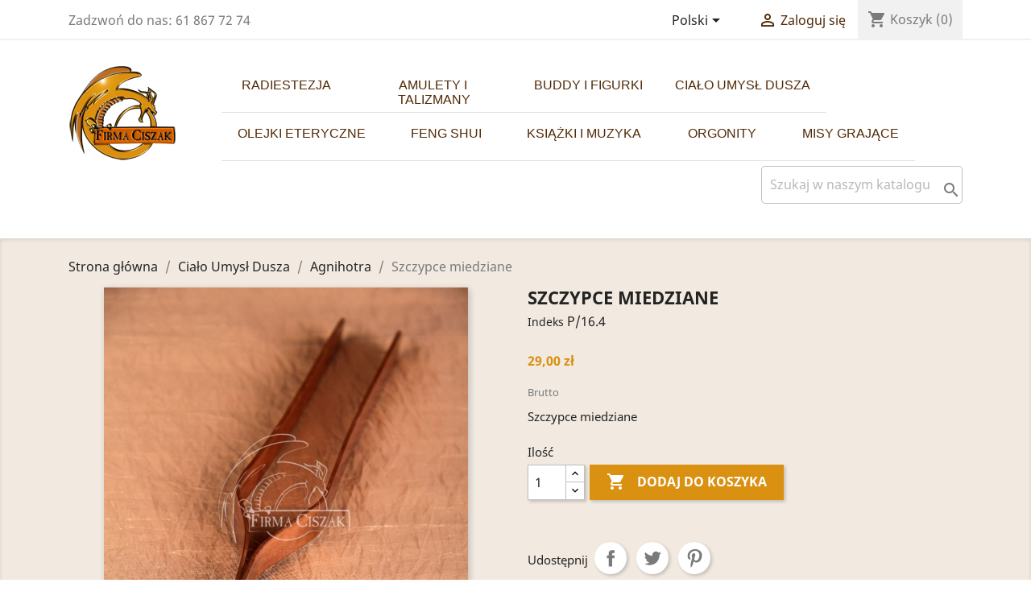

--- FILE ---
content_type: text/html; charset=utf-8
request_url: https://firmaciszak.pl/cialo-umysl-dusza/agnihotra/szczypce-miedziane.html
body_size: 15571
content:
<!doctype html>
<html lang="pl">

  <head>
    
      
  <meta charset="utf-8">


  <meta http-equiv="x-ua-compatible" content="ie=edge">



  <link rel="canonical" href="https://firmaciszak.pl/cialo-umysl-dusza/agnihotra/szczypce-miedziane.html">

  <title>Szczypce miedziane</title>
  <meta name="description" content="Szczypce miedziane">
  <meta name="keywords" content="">
      
                  <link rel="alternate" href="https://firmaciszak.pl/cialo-umysl-dusza/agnihotra/szczypce-miedziane.html" hreflang="pl">
                  <link rel="alternate" href="https://firmaciszak.pl/en/cialo-umysl-dusza/agnihotra/pliers-copper.html" hreflang="en-gb">
        



  <meta name="viewport" content="width=device-width, initial-scale=1">



  <link rel="icon" type="image/vnd.microsoft.icon" href="https://firmaciszak.pl/img/favicon.ico?1611506379">
  <link rel="shortcut icon" type="image/x-icon" href="https://firmaciszak.pl/img/favicon.ico?1611506379">



    <link rel="stylesheet" href="https://firmaciszak.pl/themes/classic/assets/cache/theme-d4dbd4158.css" type="text/css" media="all">




  

  <script type="c75d77a1e642e9e54a75bd8a-text/javascript">
        var prestashop = {"cart":{"products":[],"totals":{"total":{"type":"total","label":"Razem","amount":0,"value":"0,00\u00a0z\u0142"},"total_including_tax":{"type":"total","label":"Suma (brutto)","amount":0,"value":"0,00\u00a0z\u0142"},"total_excluding_tax":{"type":"total","label":"Suma (netto)","amount":0,"value":"0,00\u00a0z\u0142"}},"subtotals":{"products":{"type":"products","label":"Produkty","amount":0,"value":"0,00\u00a0z\u0142"},"discounts":null,"shipping":{"type":"shipping","label":"Wysy\u0142ka","amount":0,"value":""},"tax":{"type":"tax","label":"VAT (wliczony)","amount":0,"value":"0,00\u00a0z\u0142"}},"products_count":0,"summary_string":"0 sztuk","vouchers":{"allowed":0,"added":[]},"discounts":[],"minimalPurchase":0,"minimalPurchaseRequired":""},"currency":{"name":"Z\u0142oty polski","iso_code":"PLN","iso_code_num":"985","sign":"z\u0142"},"customer":{"lastname":null,"firstname":null,"email":null,"birthday":null,"newsletter":null,"newsletter_date_add":null,"optin":null,"website":null,"company":null,"siret":null,"ape":null,"is_logged":false,"gender":{"type":null,"name":null},"addresses":[]},"language":{"name":"Polski (Polish)","iso_code":"pl","locale":"pl-PL","language_code":"pl","is_rtl":"0","date_format_lite":"Y-m-d","date_format_full":"Y-m-d H:i:s","id":1},"page":{"title":"","canonical":null,"meta":{"title":"Szczypce miedziane","description":"Szczypce miedziane","keywords":"","robots":"index"},"page_name":"product","body_classes":{"lang-pl":true,"lang-rtl":false,"country-PL":true,"currency-PLN":true,"layout-full-width":true,"page-product":true,"tax-display-enabled":true,"product-id-744":true,"product-Szczypce miedziane":true,"product-id-category-119":true,"product-id-manufacturer-0":true,"product-id-supplier-0":true,"product-available-for-order":true},"admin_notifications":[]},"shop":{"name":"firmaciszak.pl","logo":"https:\/\/firmaciszak.pl\/img\/firmaciszak-logo-1611506379.jpg","stores_icon":"https:\/\/firmaciszak.pl\/img\/logo_stores.png","favicon":"https:\/\/firmaciszak.pl\/img\/favicon.ico"},"urls":{"base_url":"https:\/\/firmaciszak.pl\/","current_url":"https:\/\/firmaciszak.pl\/cialo-umysl-dusza\/agnihotra\/szczypce-miedziane.html","shop_domain_url":"https:\/\/firmaciszak.pl","img_ps_url":"https:\/\/firmaciszak.pl\/img\/","img_cat_url":"https:\/\/firmaciszak.pl\/img\/c\/","img_lang_url":"https:\/\/firmaciszak.pl\/img\/l\/","img_prod_url":"https:\/\/firmaciszak.pl\/img\/p\/","img_manu_url":"https:\/\/firmaciszak.pl\/img\/m\/","img_sup_url":"https:\/\/firmaciszak.pl\/img\/su\/","img_ship_url":"https:\/\/firmaciszak.pl\/img\/s\/","img_store_url":"https:\/\/firmaciszak.pl\/img\/st\/","img_col_url":"https:\/\/firmaciszak.pl\/img\/co\/","img_url":"https:\/\/firmaciszak.pl\/themes\/classic\/assets\/img\/","css_url":"https:\/\/firmaciszak.pl\/themes\/classic\/assets\/css\/","js_url":"https:\/\/firmaciszak.pl\/themes\/classic\/assets\/js\/","pic_url":"https:\/\/firmaciszak.pl\/upload\/","pages":{"address":"https:\/\/firmaciszak.pl\/adres","addresses":"https:\/\/firmaciszak.pl\/adresy","authentication":"https:\/\/firmaciszak.pl\/logowanie","cart":"https:\/\/firmaciszak.pl\/koszyk","category":"https:\/\/firmaciszak.pl\/index.php?controller=category","cms":"https:\/\/firmaciszak.pl\/index.php?controller=cms","contact":"https:\/\/firmaciszak.pl\/kontakt","discount":"https:\/\/firmaciszak.pl\/rabaty","guest_tracking":"https:\/\/firmaciszak.pl\/sledzenie-zamowien-gosci","history":"https:\/\/firmaciszak.pl\/historia-zamowien","identity":"https:\/\/firmaciszak.pl\/dane-osobiste","index":"https:\/\/firmaciszak.pl\/","my_account":"https:\/\/firmaciszak.pl\/moje-konto","order_confirmation":"https:\/\/firmaciszak.pl\/potwierdzenie-zamowienia","order_detail":"https:\/\/firmaciszak.pl\/index.php?controller=order-detail","order_follow":"https:\/\/firmaciszak.pl\/sledzenie-zamowienia","order":"https:\/\/firmaciszak.pl\/zam\u00f3wienie","order_return":"https:\/\/firmaciszak.pl\/index.php?controller=order-return","order_slip":"https:\/\/firmaciszak.pl\/potwierdzenie-zwrotu","pagenotfound":"https:\/\/firmaciszak.pl\/nie-znaleziono-strony","password":"https:\/\/firmaciszak.pl\/odzyskiwanie-hasla","pdf_invoice":"https:\/\/firmaciszak.pl\/index.php?controller=pdf-invoice","pdf_order_return":"https:\/\/firmaciszak.pl\/index.php?controller=pdf-order-return","pdf_order_slip":"https:\/\/firmaciszak.pl\/index.php?controller=pdf-order-slip","prices_drop":"https:\/\/firmaciszak.pl\/promocje","product":"https:\/\/firmaciszak.pl\/index.php?controller=product","search":"https:\/\/firmaciszak.pl\/szukaj","sitemap":"https:\/\/firmaciszak.pl\/Mapa strony","stores":"https:\/\/firmaciszak.pl\/nasze-sklepy","supplier":"https:\/\/firmaciszak.pl\/dostawcy","register":"https:\/\/firmaciszak.pl\/logowanie?create_account=1","order_login":"https:\/\/firmaciszak.pl\/zam\u00f3wienie?login=1"},"alternative_langs":{"pl":"https:\/\/firmaciszak.pl\/cialo-umysl-dusza\/agnihotra\/szczypce-miedziane.html","en-gb":"https:\/\/firmaciszak.pl\/en\/cialo-umysl-dusza\/agnihotra\/pliers-copper.html"},"theme_assets":"\/themes\/classic\/assets\/","actions":{"logout":"https:\/\/firmaciszak.pl\/?mylogout="},"no_picture_image":{"bySize":{"small_default":{"url":"https:\/\/firmaciszak.pl\/img\/p\/pl-default-small_default.jpg","width":98,"height":98},"cart_default":{"url":"https:\/\/firmaciszak.pl\/img\/p\/pl-default-cart_default.jpg","width":125,"height":125},"home_default":{"url":"https:\/\/firmaciszak.pl\/img\/p\/pl-default-home_default.jpg","width":250,"height":250},"medium_default":{"url":"https:\/\/firmaciszak.pl\/img\/p\/pl-default-medium_default.jpg","width":452,"height":452},"large_default":{"url":"https:\/\/firmaciszak.pl\/img\/p\/pl-default-large_default.jpg","width":800,"height":800}},"small":{"url":"https:\/\/firmaciszak.pl\/img\/p\/pl-default-small_default.jpg","width":98,"height":98},"medium":{"url":"https:\/\/firmaciszak.pl\/img\/p\/pl-default-home_default.jpg","width":250,"height":250},"large":{"url":"https:\/\/firmaciszak.pl\/img\/p\/pl-default-large_default.jpg","width":800,"height":800},"legend":""}},"configuration":{"display_taxes_label":true,"display_prices_tax_incl":true,"is_catalog":false,"show_prices":true,"opt_in":{"partner":false},"quantity_discount":{"type":"discount","label":"Unit discount"},"voucher_enabled":0,"return_enabled":0},"field_required":[],"breadcrumb":{"links":[{"title":"Strona g\u0142\u00f3wna","url":"https:\/\/firmaciszak.pl\/"},{"title":"Cia\u0142o Umys\u0142 Dusza","url":"https:\/\/firmaciszak.pl\/cialo-umysl-dusza.html"},{"title":"Agnihotra","url":"https:\/\/firmaciszak.pl\/cialo-umysl-dusza\/agnihotra.html"},{"title":"Szczypce miedziane","url":"https:\/\/firmaciszak.pl\/cialo-umysl-dusza\/agnihotra\/szczypce-miedziane.html"}],"count":4},"link":{"protocol_link":"https:\/\/","protocol_content":"https:\/\/"},"time":1764091713,"static_token":"06a0819138e7468178d24b08f5fadb65","token":"5da20b2e054a2cc164607399c115c86e","debug":false};
        var psemailsubscription_subscription = "https:\/\/firmaciszak.pl\/module\/ps_emailsubscription\/subscription";
        var psr_icon_color = "#F19D76";
        var x13LangId = 1;
      </script>

  
   <!-- Global site tag (gtag.js) - Google Analytics -->
  <script async src="https://www.googletagmanager.com/gtag/js?id=G-CCT027LGS7" type="c75d77a1e642e9e54a75bd8a-text/javascript"></script>
  <script type="c75d77a1e642e9e54a75bd8a-text/javascript">
    window.dataLayer = window.dataLayer || [];
    function gtag(){dataLayer.push(arguments);}
    gtag('js', new Date());
    gtag('config', 'G-CCT027LGS7');
  </script>
  
    
  
<script type="c75d77a1e642e9e54a75bd8a-text/javascript">
	(window.gaDevIds=window.gaDevIds||[]).push('d6YPbH');
	(function(i,s,o,g,r,a,m){i['GoogleAnalyticsObject']=r;i[r]=i[r]||function(){
	(i[r].q=i[r].q||[]).push(arguments)},i[r].l=1*new Date();a=s.createElement(o),
	m=s.getElementsByTagName(o)[0];a.async=1;a.src=g;m.parentNode.insertBefore(a,m)
	})(window,document,'script','https://www.google-analytics.com/analytics.js','ga');

            ga('create', 'G-CCT027LGS7', 'auto');
                    ga('set', 'anonymizeIp', true);
                ga('send', 'pageview');
    
    ga('require', 'ec');
</script>





    
  <meta property="og:type" content="product">
  <meta property="og:url" content="https://firmaciszak.pl/cialo-umysl-dusza/agnihotra/szczypce-miedziane.html">
  <meta property="og:title" content="Szczypce miedziane">
  <meta property="og:site_name" content="firmaciszak.pl">
  <meta property="og:description" content="Szczypce miedziane">
  <meta property="og:image" content="https://firmaciszak.pl/1418-large_default/szczypce-miedziane.jpg">
      <meta property="product:pretax_price:amount" content="23.58">
    <meta property="product:pretax_price:currency" content="PLN">
    <meta property="product:price:amount" content="29">
    <meta property="product:price:currency" content="PLN">
      <meta property="product:weight:value" content="0.900000">
  <meta property="product:weight:units" content="kg">
  
  </head>

  <body id="product" class="lang-pl country-pl currency-pln layout-full-width page-product tax-display-enabled product-id-744 product-szczypce-miedziane product-id-category-119 product-id-manufacturer-0 product-id-supplier-0 product-available-for-order">

    
      
    

    <main>
      
              

      <header id="header">
        
          
  <div class="header-banner">
    
  </div>



  <nav class="header-nav">
    <div class="container">
      <div class="row">
        <div class="hidden-sm-down">
          <div class="col-md-5 col-xs-12">
            <div id="_desktop_contact_link">
  <div id="contact-link">
                Zadzwoń do nas: <span>61 867 72 74</span>
      </div>
</div>

          </div>
          <div class="col-md-7 right-nav">
              <div id="_desktop_language_selector">
  <div class="language-selector-wrapper">
    <span id="language-selector-label" class="hidden-md-up">Język:</span>
    <div class="language-selector dropdown js-dropdown">
      <button data-toggle="dropdown" class="hidden-sm-down btn-unstyle" aria-haspopup="true" aria-expanded="false" aria-label="Lista rozwijana języków">
        <span class="expand-more">Polski</span>
        <i class="material-icons expand-more">&#xE5C5;</i>
      </button>
      <ul class="dropdown-menu hidden-sm-down" aria-labelledby="language-selector-label">
                  <li  class="current" >
            <a href="https://firmaciszak.pl/cialo-umysl-dusza/agnihotra/szczypce-miedziane.html" class="dropdown-item" data-iso-code="pl">Polski</a>
          </li>
                  <li >
            <a href="https://firmaciszak.pl/en/cialo-umysl-dusza/agnihotra/pliers-copper.html" class="dropdown-item" data-iso-code="en">English</a>
          </li>
              </ul>
      <select class="link hidden-md-up" aria-labelledby="language-selector-label">
                  <option value="https://firmaciszak.pl/cialo-umysl-dusza/agnihotra/szczypce-miedziane.html" selected="selected" data-iso-code="pl">
            Polski
          </option>
                  <option value="https://firmaciszak.pl/en/cialo-umysl-dusza/agnihotra/pliers-copper.html" data-iso-code="en">
            English
          </option>
              </select>
    </div>
  </div>
</div>
<div id="_desktop_user_info">
  <div class="user-info">
          <a
        href="https://firmaciszak.pl/moje-konto"
        title="Zaloguj się do swojego konta klienta"
        rel="nofollow"
      >
        <i class="material-icons">&#xE7FF;</i>
        <span class="hidden-sm-down">Zaloguj się</span>
      </a>
      </div>
</div>
<div id="_desktop_cart">
  <div class="blockcart cart-preview inactive" data-refresh-url="//firmaciszak.pl/module/ps_shoppingcart/ajax">
    <div class="header">
              <i class="material-icons shopping-cart">shopping_cart</i>
        <span class="hidden-sm-down">Koszyk</span>
        <span class="cart-products-count">(0)</span>
          </div>
  </div>
</div>

          </div>
        </div>
        <div class="hidden-md-up text-sm-center mobile">
          <div class="float-xs-left" id="menu-icon">
            <i class="material-icons d-inline">&#xE5D2;</i>
          </div>
          <div class="float-xs-right" id="_mobile_cart"></div>
          <div class="float-xs-right" id="_mobile_user_info"></div>
          <div class="top-logo" id="_mobile_logo"></div>
          <div class="clearfix"></div>
        </div>
      </div>
    </div>
  </nav>



  <div class="header-top">
    <div class="container">
       <div class="row">
        <div class="col-md-2 hidden-sm-down" id="_desktop_logo">
                            <a href="https://firmaciszak.pl/">
                  <img class="logo img-responsive" src="https://firmaciszak.pl/img/firmaciszak-logo-1611506379.jpg" alt="firmaciszak.pl">
                </a>
                    </div>
        <div class="col-md-10 col-sm-12 position-static">
              <!-- Menu -->
            <div class="searchbox-mobile">
          <!-- Block search module TOP -->
<div id="search_widget" class="search-widget" data-search-controller-url="//firmaciszak.pl/szukaj">
	<form method="get" action="//firmaciszak.pl/szukaj">
		<input type="hidden" name="controller" value="search">
		<input type="text" name="s" value="" placeholder="Szukaj w naszym katalogu" aria-label="Szukaj">
		<button type="submit">
			<i class="material-icons search">&#xE8B6;</i>
      <span class="hidden-xl-down">Szukaj</span>
		</button>
	</form>
</div>
<!-- /Block search module TOP -->

        </div>
        <div id="block_top_menu" class="sf-contener clearfix col-lg-12">
        <div class="cat-title">Menu</div>
        <ul class="sf-menu clearfix menu-content">
            <li><a href="https://firmaciszak.pl/radiestezja.html" title="Radiestezja">Radiestezja</a><ul><li><a href="https://firmaciszak.pl/radiestezja/wahadla.html" title="Wahadła">Wahadła</a></li><li><a href="https://firmaciszak.pl/radiestezja/sto.html" title="Stożki Cu">Stożki Cu</a></li><li><a href="https://firmaciszak.pl/radiestezja/generatory-energii-piramid.html" title="Generatory Energii ">Generatory Energii </a></li><li><a href="https://firmaciszak.pl/radiestezja/ro.html" title="Różdżki">Różdżki</a></li><li><a href="https://firmaciszak.pl/radiestezja/piramidy.html" title="Piramidy">Piramidy</a></li><li><a href="https://firmaciszak.pl/radiestezja/odpromienniki.html" title="Odpromienniki">Odpromienniki</a></li><li><a href="https://firmaciszak.pl/radiestezja/nikram.html" title="Nikram">Nikram</a></li></ul></li><li><a href="https://firmaciszak.pl/amulety-i-talizmany.html" title="Amulety i Talizmany">Amulety i Talizmany</a><ul><li><a href="https://firmaciszak.pl/amulety-i-talizmany/egipskie.html" title="Egipskie">Egipskie</a></li><li><a href="https://firmaciszak.pl/amulety-i-talizmany/chi.html" title="Chińskie">Chińskie</a></li><li><a href="https://firmaciszak.pl/amulety-i-talizmany/indyjskie.html" title="Indyjskie">Indyjskie</a></li><li><a href="https://firmaciszak.pl/amulety-i-talizmany/celtyckie.html" title="Celtyckie">Celtyckie</a></li><li><a href="https://firmaciszak.pl/amulety-i-talizmany/anielskie.html" title="Anielskie">Anielskie</a></li><li><a href="https://firmaciszak.pl/amulety-i-talizmany/kryszta.html" title="Kryształowe">Kryształowe</a></li><li><a href="https://firmaciszak.pl/amulety-i-talizmany/pentagramy.html" title="Pentagramy">Pentagramy</a></li><li><a href="https://firmaciszak.pl/amulety-i-talizmany/delfiny.html" title="Delfiny">Delfiny</a></li><li><a href="https://firmaciszak.pl/amulety-i-talizmany/s.html" title="Słońce, Księżyc">Słońce, Księżyc</a></li><li><a href="https://firmaciszak.pl/amulety-i-talizmany/smoki.html" title="Smoki">Smoki</a></li><li><a href="https://firmaciszak.pl/amulety-i-talizmany/atlantow.html" title="Atlantów">Atlantów</a></li><li><a href="https://firmaciszak.pl/amulety-i-talizmany/aswia-ta-geometria.html" title="Święta Geometria">Święta Geometria</a></li><li><a href="https://firmaciszak.pl/amulety-i-talizmany/krzy.html" title="Krzyże">Krzyże</a></li><li><a href="https://firmaciszak.pl/amulety-i-talizmany/charms.html" title="Charms">Charms</a></li><li><a href="https://firmaciszak.pl/amulety-i-talizmany/znaki-zodiaku.html" title="Znaki Zodiaku">Znaki Zodiaku</a></li><li><a href="https://firmaciszak.pl/amulety-i-talizmany/amulety-ro.html" title="Amulety Różne">Amulety Różne</a></li><li><a href="https://firmaciszak.pl/amulety-i-talizmany/pier.html" title="Pierścienie">Pierścienie</a></li><li><a href="https://firmaciszak.pl/amulety-i-talizmany/bransoletki.html" title="Bransoletki">Bransoletki</a></li><li><a href="https://firmaciszak.pl/amulety-i-talizmany/kolczyki.html" title="Kolczyki">Kolczyki</a></li><li><a href="https://firmaciszak.pl/amulety-i-talizmany/naszyjniki.html" title="Naszyjniki">Naszyjniki</a></li><li><a href="https://firmaciszak.pl/amulety-i-talizmany/talizmany-wschodu.html" title="Talizmany wschodu">Talizmany wschodu</a></li></ul></li><li><a href="https://firmaciszak.pl/buddy-i-figurki.html" title="Buddy i Figurki">Buddy i Figurki</a><ul><li><a href="https://firmaciszak.pl/buddy-i-figurki/figury-inne.html" title="Figury inne">Figury inne</a></li><li><a href="https://firmaciszak.pl/buddy-i-figurki/figury-buddy.html" title="Figury buddy">Figury buddy</a></li><li><a href="https://firmaciszak.pl/buddy-i-figurki/koty.html" title="Koty">Koty</a></li></ul></li><li><a href="https://firmaciszak.pl/cialo-umysl-dusza.html" title="Ciało Umysł Dusza">Ciało Umysł Dusza</a><ul><li><a href="https://firmaciszak.pl/cialo-umysl-dusza/kadzid.html" title="Kadzidła">Kadzidła</a></li><li><a href="https://firmaciszak.pl/cialo-umysl-dusza/agnihotra.html" title="Agnihotra">Agnihotra</a></li><li><a href="https://firmaciszak.pl/cialo-umysl-dusza/esencje-kwiatowe.html" title="Esencje Kwiatowe">Esencje Kwiatowe</a></li><li><a href="https://firmaciszak.pl/cialo-umysl-dusza/medycyna-naturalna.html" title="Medycyna Naturalna">Medycyna Naturalna</a></li><li><a href="https://firmaciszak.pl/cialo-umysl-dusza/karafy.html" title="Karafy">Karafy</a></li><li><a href="https://firmaciszak.pl/cialo-umysl-dusza/olejki-eteryczne.html" title="Olejki Eteryczne">Olejki Eteryczne</a></li></ul></li><li><a href="https://firmaciszak.pl/cialo-umysl-dusza/olejki-eteryczne.html" title="Olejki Eteryczne">Olejki Eteryczne</a></li><li><a href="https://firmaciszak.pl/feng-shui.html" title="Feng Shui">Feng Shui</a><ul><li><a href="https://firmaciszak.pl/feng-shui/kule-kryszta.html" title="Kule Kryształowe i Spirale">Kule Kryształowe i Spirale</a></li><li><a href="https://firmaciszak.pl/feng-shui/dzwonki-wietrzne.html" title="Dzwonki Wietrzne">Dzwonki Wietrzne</a></li><li><a href="https://firmaciszak.pl/feng-shui/a-apacze-sna-w.html" title="Łapacze Snów">Łapacze Snów</a></li><li><a href="https://firmaciszak.pl/feng-shui/figurki-rze.html" title="Figurki Rzeźby">Figurki Rzeźby</a></li><li><a href="https://firmaciszak.pl/feng-shui/lustra-i-kompasy.html" title="Lustra i Kompasy">Lustra i Kompasy</a></li><li><a href="https://firmaciszak.pl/feng-shui/monety-i-toele.html" title="Monety i Toele">Monety i Toele</a></li></ul></li><li><a href="https://firmaciszak.pl/ksi.html" title="Książki i Muzyka">Książki i Muzyka</a><ul><li><a href="https://firmaciszak.pl/ksi/radiestezja-biometry.html" title="Radiestezja, Biometry">Radiestezja, Biometry</a></li><li><a href="https://firmaciszak.pl/ksi/poradniki-feng-shui.html" title="Poradniki Feng Shui">Poradniki Feng Shui</a></li><li><a href="https://firmaciszak.pl/ksi/astrologia.html" title="Astrologia">Astrologia</a></li><li><a href="https://firmaciszak.pl/ksi/senniki.html" title="Senniki">Senniki</a></li><li><a href="https://firmaciszak.pl/ksi/zdrowie-uroda.html" title="Zdrowie, Uroda">Zdrowie, Uroda</a></li><li><a href="https://firmaciszak.pl/ksi/tarot-runy.html" title="Tarot">Tarot</a></li><li><a href="https://firmaciszak.pl/ksi/rozwoj-duchowy.html" title="Rozwój Duchowy">Rozwój Duchowy</a></li><li><a href="https://firmaciszak.pl/ksi/numerologia.html" title="Numerologia">Numerologia</a></li><li><a href="https://firmaciszak.pl/ksi/anioly.html" title="Anioły">Anioły</a></li><li><a href="https://firmaciszak.pl/ksi/talizmany-amulety.html" title="Talizmany, Amulety">Talizmany, Amulety</a></li><li><a href="https://firmaciszak.pl/ksi/audiobooki.html" title="Audiobooki">Audiobooki</a></li><li><a href="https://firmaciszak.pl/ksi/muzyka-relaksacyjna.html" title="Muzyka Relaksacyjna">Muzyka Relaksacyjna</a></li><li><a href="https://firmaciszak.pl/ksi/muzyka-medytacyjna.html" title="Muzyka Medytacyjna">Muzyka Medytacyjna</a></li><li><a href="https://firmaciszak.pl/ksi/runy.html" title="Runy">Runy</a></li><li><a href="https://firmaciszak.pl/ksi/poradniki.html" title="Psychologia, Poradniki">Psychologia, Poradniki</a></li><li><a href="https://firmaciszak.pl/ksi/magia-rytua.html" title="Magia, Rytuały">Magia, Rytuały</a></li><li><a href="https://firmaciszak.pl/ksi/spirytyzm.html" title="Spirytyzm">Spirytyzm</a></li><li><a href="https://firmaciszak.pl/ksi/ro.html" title="Różne">Różne</a></li><li><a href="https://firmaciszak.pl/ksi/karty.html" title="Karty">Karty</a></li></ul></li><li><a href="https://firmaciszak.pl/orgonity.html" title="Orgonity">Orgonity</a><ul><li><a href="https://firmaciszak.pl/orgonity/jaja.html" title="Jaja ">Jaja </a></li><li><a href="https://firmaciszak.pl/orgonity/piramidy.html" title="Piramidy">Piramidy</a></li><li><a href="https://firmaciszak.pl/orgonity/breloki.html" title="Breloki">Breloki</a></li><li><a href="https://firmaciszak.pl/orgonity/bizuteria-orgonitowa.html" title="Biżuteria orgonitowa">Biżuteria orgonitowa</a></li><li><a href="https://firmaciszak.pl/orgonity/kule.html" title="Kule">Kule</a></li></ul></li><li><a href="https://firmaciszak.pl/misy-grajace.html" title="Misy Grające">Misy Grające</a><ul><li><a href="https://firmaciszak.pl/misy-grajace/misy-krysztalowe.html" title="Misy kryształowe">Misy kryształowe</a></li><li><a href="https://firmaciszak.pl/misy-grajace/misy-na-czakramy.html" title="Misy na czakramy">Misy na czakramy</a></li></ul></li>
                            <li class="sf-search noBack" style="float:right">
                  <!-- Block search module TOP -->
<div id="search_widget" class="search-widget" data-search-controller-url="//firmaciszak.pl/szukaj">
	<form method="get" action="//firmaciszak.pl/szukaj">
		<input type="hidden" name="controller" value="search">
		<input type="text" name="s" value="" placeholder="Szukaj w naszym katalogu" aria-label="Szukaj">
		<button type="submit">
			<i class="material-icons search">&#xE8B6;</i>
      <span class="hidden-xl-down">Szukaj</span>
		</button>
	</form>
</div>
<!-- /Block search module TOP -->


                </li>
                    </ul>
    </div>
    <!--/ Menu -->
    


                                                                
          <div class="clearfix"></div>
        </div>
      </div>
      <div id="mobile_top_menu_wrapper" class="row hidden-md-up" style="display:none;">
        <div class="js-top-menu mobile" id="_mobile_top_menu"></div>
        <div class="js-top-menu-bottom">
          <div id="_mobile_currency_selector"></div>
          <div id="_mobile_language_selector"></div>
          <div id="_mobile_contact_link"></div>
        </div>
      </div>
    </div>
  </div>
  

        
      </header>

      
        
<aside id="notifications">
  <div class="container">
    
    
    
      </div>
</aside>
      

      <section id="wrapper">
        
        <div class="container">
          
            <nav data-depth="4" class="breadcrumb hidden-sm-down">
  <ol itemscope itemtype="http://schema.org/BreadcrumbList">
    
              
          <li itemprop="itemListElement" itemscope itemtype="https://schema.org/ListItem">
                          <a itemprop="item" href="https://firmaciszak.pl/"><span itemprop="name">Strona główna</span></a>
                        <meta itemprop="position" content="1">
          </li>
        
              
          <li itemprop="itemListElement" itemscope itemtype="https://schema.org/ListItem">
                          <a itemprop="item" href="https://firmaciszak.pl/cialo-umysl-dusza.html"><span itemprop="name">Ciało Umysł Dusza</span></a>
                        <meta itemprop="position" content="2">
          </li>
        
              
          <li itemprop="itemListElement" itemscope itemtype="https://schema.org/ListItem">
                          <a itemprop="item" href="https://firmaciszak.pl/cialo-umysl-dusza/agnihotra.html"><span itemprop="name">Agnihotra</span></a>
                        <meta itemprop="position" content="3">
          </li>
        
              
          <li itemprop="itemListElement" itemscope itemtype="https://schema.org/ListItem">
                          <span itemprop="name">Szczypce miedziane</span>
                        <meta itemprop="position" content="4">
          </li>
        
          
  </ol>
</nav>
          

          

          
  <div id="content-wrapper">
    
    

  <section id="main" itemscope itemtype="https://schema.org/Product">
    <meta itemprop="url" content="https://firmaciszak.pl/cialo-umysl-dusza/agnihotra/szczypce-miedziane.html">

    <div class="row product-container">
      <div class="col-md-6">
        
          <section class="page-content" id="content">
            
              
    <ul class="product-flags">
            </ul>


              
                <div class="images-container">
  
    <div class="product-cover">
              <img class="js-qv-product-cover" src="https://firmaciszak.pl/1418-large_default/szczypce-miedziane.jpg" alt="" title="" style="width:100%;" itemprop="image">
        <div class="layer hidden-sm-down" data-toggle="modal" data-target="#product-modal">
          <i class="material-icons zoom-in">search</i>
        </div>
          </div>
  

  
    <div class="js-qv-mask mask">
      <ul class="product-images js-qv-product-images">
                  <li class="thumb-container">
            <img
              class="thumb js-thumb  selected "
              data-image-medium-src="https://firmaciszak.pl/1418-medium_default/szczypce-miedziane.jpg"
              data-image-large-src="https://firmaciszak.pl/1418-large_default/szczypce-miedziane.jpg"
              src="https://firmaciszak.pl/1418-home_default/szczypce-miedziane.jpg"
              alt=""
              title=""
              width="100"
              itemprop="image"
            >
          </li>
                  <li class="thumb-container">
            <img
              class="thumb js-thumb "
              data-image-medium-src="https://firmaciszak.pl/1419-medium_default/szczypce-miedziane.jpg"
              data-image-large-src="https://firmaciszak.pl/1419-large_default/szczypce-miedziane.jpg"
              src="https://firmaciszak.pl/1419-home_default/szczypce-miedziane.jpg"
              alt=""
              title=""
              width="100"
              itemprop="image"
            >
          </li>
              </ul>
    </div>
  

</div>
              
              <div class="scroll-box-arrows">
                <i class="material-icons left">&#xE314;</i>
                <i class="material-icons right">&#xE315;</i>
              </div>

            
          </section>
        
        </div>
        <div class="col-md-6">
          
            
              <h1 class="h1" itemprop="name">Szczypce miedziane</h1>
            
          
                      <div class="product-reference">
              <label class="label">Indeks </label>
              <span itemprop="sku">P/16.4</span>
            </div>
                    
              <div class="product-prices">
    
          

    
      <div
        class="product-price h5 "
        itemprop="offers"
        itemscope
        itemtype="https://schema.org/Offer"
      >
        <link itemprop="availability" href="https://schema.org/InStock"/>
        <meta itemprop="priceCurrency" content="PLN">

        <div class="current-price">
          <span itemprop="price" content="">29,00 zł</span>

                  </div>

        
                  
      </div>
    

    
          

    
          

    
          

    

    <div class="tax-shipping-delivery-label">
              Brutto
            
      
                        </div>
  </div>
          

          <div class="product-information">
            
              <div id="product-description-short-744" class="product-description" itemprop="description">Szczypce miedziane</div>
            

            
            <div class="product-actions">
              
                <form action="https://firmaciszak.pl/koszyk" method="post" id="add-to-cart-or-refresh">
                  <input type="hidden" name="token" value="06a0819138e7468178d24b08f5fadb65">
                  <input type="hidden" name="id_product" value="744" id="product_page_product_id">
                  <input type="hidden" name="id_customization" value="0" id="product_customization_id">

                  
                    <div class="product-variants">
  </div>
                  

                  
                                      

                  
                    <section class="product-discounts">
  </section>
                  

                  
                    <div class="product-add-to-cart">
      <span class="control-label">Ilość</span>

    
      <div class="product-quantity clearfix">
        <div class="qty">
          <input
            type="number"
            name="qty"
            id="quantity_wanted"
            value="1"
            class="input-group"
            min="1"
            aria-label="Ilość"
          >
        </div>

        <div class="add">
          <button
            class="btn btn-primary add-to-cart"
            data-button-action="add-to-cart"
            type="submit"
                      >
            <i class="material-icons shopping-cart">&#xE547;</i>
            Dodaj do koszyka
          </button>
        </div>

        
      </div>
    

    
      <span id="product-availability">
              </span>
    

    
      <p class="product-minimal-quantity">
              </p>
    
  </div>
                  

                  
                    <div class="product-additional-info">
  
      <div class="social-sharing">
      <span>Udostępnij</span>
      <ul>
                  <li class="facebook icon-gray"><a href="https://www.facebook.com/sharer.php?u=https%3A%2F%2Ffirmaciszak.pl%2Fcialo-umysl-dusza%2Fagnihotra%2Fszczypce-miedziane.html" class="text-hide" title="Udostępnij" target="_blank">Udostępnij</a></li>
                  <li class="twitter icon-gray"><a href="https://twitter.com/intent/tweet?text=Szczypce+miedziane https%3A%2F%2Ffirmaciszak.pl%2Fcialo-umysl-dusza%2Fagnihotra%2Fszczypce-miedziane.html" class="text-hide" title="Tweetuj" target="_blank">Tweetuj</a></li>
                  <li class="pinterest icon-gray"><a href="https://www.pinterest.com/pin/create/button/?media=https%3A%2F%2Ffirmaciszak.pl%2F1418%2Fszczypce-miedziane.jpg&amp;url=https%3A%2F%2Ffirmaciszak.pl%2Fcialo-umysl-dusza%2Fagnihotra%2Fszczypce-miedziane.html" class="text-hide" title="Pinterest" target="_blank">Pinterest</a></li>
              </ul>
    </div>
  

</div>
                  

                                    
                </form>
              

            </div>

            
              
            

            
              <div class="tabs">
                <ul class="nav nav-tabs" role="tablist">
                                      <li class="nav-item">
                       <a
                         class="nav-link active"
                         data-toggle="tab"
                         href="#description"
                         role="tab"
                         aria-controls="description"
                          aria-selected="true">Opis</a>
                    </li>
                                    <li class="nav-item">
                    <a
                      class="nav-link"
                      data-toggle="tab"
                      href="#product-details"
                      role="tab"
                      aria-controls="product-details"
                      >Szczegóły produktu</a>
                  </li>
                                                    </ul>

                <div class="tab-content" id="tab-content">
                 <div class="tab-pane fade in active" id="description" role="tabpanel">
                   
                     <div class="product-description">Szczypce miedziane</div>
                   
                 </div>

                 
                   <div class="tab-pane fade"
     id="product-details"
     data-product="{&quot;id_shop_default&quot;:&quot;1&quot;,&quot;id_manufacturer&quot;:&quot;0&quot;,&quot;id_supplier&quot;:&quot;0&quot;,&quot;reference&quot;:&quot;P\/16.4&quot;,&quot;is_virtual&quot;:&quot;0&quot;,&quot;delivery_in_stock&quot;:null,&quot;delivery_out_stock&quot;:null,&quot;id_category_default&quot;:&quot;119&quot;,&quot;on_sale&quot;:&quot;0&quot;,&quot;online_only&quot;:&quot;0&quot;,&quot;ecotax&quot;:&quot;0.000000&quot;,&quot;minimal_quantity&quot;:&quot;1&quot;,&quot;low_stock_threshold&quot;:null,&quot;low_stock_alert&quot;:&quot;0&quot;,&quot;price&quot;:&quot;29,00\u00a0z\u0142&quot;,&quot;unity&quot;:null,&quot;unit_price_ratio&quot;:&quot;0.000000&quot;,&quot;additional_shipping_cost&quot;:&quot;0.000000&quot;,&quot;customizable&quot;:&quot;0&quot;,&quot;text_fields&quot;:&quot;0&quot;,&quot;uploadable_files&quot;:&quot;0&quot;,&quot;redirect_type&quot;:&quot;404&quot;,&quot;id_type_redirected&quot;:&quot;0&quot;,&quot;available_for_order&quot;:&quot;1&quot;,&quot;available_date&quot;:null,&quot;show_condition&quot;:&quot;1&quot;,&quot;condition&quot;:&quot;new&quot;,&quot;show_price&quot;:&quot;1&quot;,&quot;indexed&quot;:&quot;1&quot;,&quot;visibility&quot;:&quot;both&quot;,&quot;cache_default_attribute&quot;:&quot;0&quot;,&quot;advanced_stock_management&quot;:&quot;0&quot;,&quot;date_add&quot;:&quot;2012-10-24 15:43:49&quot;,&quot;date_upd&quot;:&quot;2020-12-10 10:50:51&quot;,&quot;pack_stock_type&quot;:&quot;3&quot;,&quot;meta_description&quot;:&quot;&quot;,&quot;meta_keywords&quot;:&quot;&quot;,&quot;meta_title&quot;:&quot;&quot;,&quot;link_rewrite&quot;:&quot;szczypce-miedziane&quot;,&quot;name&quot;:&quot;Szczypce miedziane&quot;,&quot;description&quot;:&quot;Szczypce miedziane&quot;,&quot;description_short&quot;:&quot;Szczypce miedziane&quot;,&quot;available_now&quot;:null,&quot;available_later&quot;:null,&quot;id&quot;:744,&quot;id_product&quot;:744,&quot;out_of_stock&quot;:0,&quot;new&quot;:0,&quot;id_product_attribute&quot;:&quot;0&quot;,&quot;quantity_wanted&quot;:1,&quot;extraContent&quot;:[],&quot;allow_oosp&quot;:0,&quot;category&quot;:&quot;agnihotra&quot;,&quot;category_name&quot;:&quot;Agnihotra&quot;,&quot;link&quot;:&quot;https:\/\/firmaciszak.pl\/cialo-umysl-dusza\/agnihotra\/szczypce-miedziane.html&quot;,&quot;attribute_price&quot;:0,&quot;price_tax_exc&quot;:23.58,&quot;price_without_reduction&quot;:29.0034,&quot;reduction&quot;:0,&quot;specific_prices&quot;:[],&quot;quantity&quot;:4,&quot;quantity_all_versions&quot;:4,&quot;id_image&quot;:&quot;pl-default&quot;,&quot;features&quot;:[],&quot;attachments&quot;:[],&quot;virtual&quot;:0,&quot;pack&quot;:0,&quot;packItems&quot;:[],&quot;nopackprice&quot;:0,&quot;customization_required&quot;:false,&quot;rate&quot;:23,&quot;tax_name&quot;:&quot;Vat23&quot;,&quot;ecotax_rate&quot;:0,&quot;unit_price&quot;:&quot;&quot;,&quot;customizations&quot;:{&quot;fields&quot;:[]},&quot;id_customization&quot;:0,&quot;is_customizable&quot;:false,&quot;show_quantities&quot;:true,&quot;quantity_label&quot;:&quot;Przedmioty&quot;,&quot;quantity_discounts&quot;:[],&quot;customer_group_discount&quot;:0,&quot;images&quot;:[{&quot;bySize&quot;:{&quot;small_default&quot;:{&quot;url&quot;:&quot;https:\/\/firmaciszak.pl\/1418-small_default\/szczypce-miedziane.jpg&quot;,&quot;width&quot;:98,&quot;height&quot;:98},&quot;cart_default&quot;:{&quot;url&quot;:&quot;https:\/\/firmaciszak.pl\/1418-cart_default\/szczypce-miedziane.jpg&quot;,&quot;width&quot;:125,&quot;height&quot;:125},&quot;home_default&quot;:{&quot;url&quot;:&quot;https:\/\/firmaciszak.pl\/1418-home_default\/szczypce-miedziane.jpg&quot;,&quot;width&quot;:250,&quot;height&quot;:250},&quot;medium_default&quot;:{&quot;url&quot;:&quot;https:\/\/firmaciszak.pl\/1418-medium_default\/szczypce-miedziane.jpg&quot;,&quot;width&quot;:452,&quot;height&quot;:452},&quot;large_default&quot;:{&quot;url&quot;:&quot;https:\/\/firmaciszak.pl\/1418-large_default\/szczypce-miedziane.jpg&quot;,&quot;width&quot;:800,&quot;height&quot;:800}},&quot;small&quot;:{&quot;url&quot;:&quot;https:\/\/firmaciszak.pl\/1418-small_default\/szczypce-miedziane.jpg&quot;,&quot;width&quot;:98,&quot;height&quot;:98},&quot;medium&quot;:{&quot;url&quot;:&quot;https:\/\/firmaciszak.pl\/1418-home_default\/szczypce-miedziane.jpg&quot;,&quot;width&quot;:250,&quot;height&quot;:250},&quot;large&quot;:{&quot;url&quot;:&quot;https:\/\/firmaciszak.pl\/1418-large_default\/szczypce-miedziane.jpg&quot;,&quot;width&quot;:800,&quot;height&quot;:800},&quot;legend&quot;:null,&quot;id_image&quot;:&quot;1418&quot;,&quot;cover&quot;:&quot;1&quot;,&quot;position&quot;:&quot;1&quot;,&quot;associatedVariants&quot;:[]},{&quot;bySize&quot;:{&quot;small_default&quot;:{&quot;url&quot;:&quot;https:\/\/firmaciszak.pl\/1419-small_default\/szczypce-miedziane.jpg&quot;,&quot;width&quot;:98,&quot;height&quot;:98},&quot;cart_default&quot;:{&quot;url&quot;:&quot;https:\/\/firmaciszak.pl\/1419-cart_default\/szczypce-miedziane.jpg&quot;,&quot;width&quot;:125,&quot;height&quot;:125},&quot;home_default&quot;:{&quot;url&quot;:&quot;https:\/\/firmaciszak.pl\/1419-home_default\/szczypce-miedziane.jpg&quot;,&quot;width&quot;:250,&quot;height&quot;:250},&quot;medium_default&quot;:{&quot;url&quot;:&quot;https:\/\/firmaciszak.pl\/1419-medium_default\/szczypce-miedziane.jpg&quot;,&quot;width&quot;:452,&quot;height&quot;:452},&quot;large_default&quot;:{&quot;url&quot;:&quot;https:\/\/firmaciszak.pl\/1419-large_default\/szczypce-miedziane.jpg&quot;,&quot;width&quot;:800,&quot;height&quot;:800}},&quot;small&quot;:{&quot;url&quot;:&quot;https:\/\/firmaciszak.pl\/1419-small_default\/szczypce-miedziane.jpg&quot;,&quot;width&quot;:98,&quot;height&quot;:98},&quot;medium&quot;:{&quot;url&quot;:&quot;https:\/\/firmaciszak.pl\/1419-home_default\/szczypce-miedziane.jpg&quot;,&quot;width&quot;:250,&quot;height&quot;:250},&quot;large&quot;:{&quot;url&quot;:&quot;https:\/\/firmaciszak.pl\/1419-large_default\/szczypce-miedziane.jpg&quot;,&quot;width&quot;:800,&quot;height&quot;:800},&quot;legend&quot;:null,&quot;id_image&quot;:&quot;1419&quot;,&quot;cover&quot;:null,&quot;position&quot;:&quot;2&quot;,&quot;associatedVariants&quot;:[]}],&quot;cover&quot;:{&quot;bySize&quot;:{&quot;small_default&quot;:{&quot;url&quot;:&quot;https:\/\/firmaciszak.pl\/1418-small_default\/szczypce-miedziane.jpg&quot;,&quot;width&quot;:98,&quot;height&quot;:98},&quot;cart_default&quot;:{&quot;url&quot;:&quot;https:\/\/firmaciszak.pl\/1418-cart_default\/szczypce-miedziane.jpg&quot;,&quot;width&quot;:125,&quot;height&quot;:125},&quot;home_default&quot;:{&quot;url&quot;:&quot;https:\/\/firmaciszak.pl\/1418-home_default\/szczypce-miedziane.jpg&quot;,&quot;width&quot;:250,&quot;height&quot;:250},&quot;medium_default&quot;:{&quot;url&quot;:&quot;https:\/\/firmaciszak.pl\/1418-medium_default\/szczypce-miedziane.jpg&quot;,&quot;width&quot;:452,&quot;height&quot;:452},&quot;large_default&quot;:{&quot;url&quot;:&quot;https:\/\/firmaciszak.pl\/1418-large_default\/szczypce-miedziane.jpg&quot;,&quot;width&quot;:800,&quot;height&quot;:800}},&quot;small&quot;:{&quot;url&quot;:&quot;https:\/\/firmaciszak.pl\/1418-small_default\/szczypce-miedziane.jpg&quot;,&quot;width&quot;:98,&quot;height&quot;:98},&quot;medium&quot;:{&quot;url&quot;:&quot;https:\/\/firmaciszak.pl\/1418-home_default\/szczypce-miedziane.jpg&quot;,&quot;width&quot;:250,&quot;height&quot;:250},&quot;large&quot;:{&quot;url&quot;:&quot;https:\/\/firmaciszak.pl\/1418-large_default\/szczypce-miedziane.jpg&quot;,&quot;width&quot;:800,&quot;height&quot;:800},&quot;legend&quot;:null,&quot;id_image&quot;:&quot;1418&quot;,&quot;cover&quot;:&quot;1&quot;,&quot;position&quot;:&quot;1&quot;,&quot;associatedVariants&quot;:[]},&quot;has_discount&quot;:false,&quot;discount_type&quot;:null,&quot;discount_percentage&quot;:null,&quot;discount_percentage_absolute&quot;:null,&quot;discount_amount&quot;:null,&quot;discount_amount_to_display&quot;:null,&quot;price_amount&quot;:29,&quot;unit_price_full&quot;:&quot;&quot;,&quot;show_availability&quot;:true,&quot;availability_date&quot;:null,&quot;availability_message&quot;:&quot;&quot;,&quot;availability&quot;:&quot;available&quot;}"
     role="tabpanel"
  >
  
              <div class="product-reference">
        <label class="label">Indeks </label>
        <span itemprop="sku">P/16.4</span>
      </div>
      

  
          <div class="product-quantities">
        <label class="label">W magazynie</label>
        <span data-stock="4" data-allow-oosp="0">4 Przedmioty</span>
      </div>
      

  
      

  
    <div class="product-out-of-stock">
      
    </div>
  

  
      

    
      

  
          <div class="product-condition">
        <label class="label">Stan: </label>
        <link itemprop="itemCondition" href="https://schema.org/NewCondition"/>
        <span>Nowy produkt</span>
      </div>
      
</div>
                 

                 
                                    

                               </div>
            </div>
          
        </div>
      </div>
    </div>

    
          

    
      <script type="c75d77a1e642e9e54a75bd8a-text/javascript">
  var productCommentUpdatePostErrorMessage = 'Niestety Twoja ocena opinii nie może zostać wysłana.';
  var productCommentAbuseReportErrorMessage = 'Niestety Twoje zgłoszenie naruszenia nie może być wysłane.';
</script>

<div class="row">
  <div class="col-md-12 col-sm-12" id="product-comments-list-header">
    <div class="comments-nb">
      <i class="material-icons shopping-cart">chat</i>
      Komentarze (0)
    </div>
      </div>
</div>

<div id="empty-product-comment" class="product-comment-list-item">
      <button class="btn btn-comment btn-comment-big post-product-comment">
      <i class="material-icons shopping-cart">edit</i>
      Bądź pierwszym który napisze recenzję
    </button>
  </div>
<div class="row">
  <div class="col-md-12 col-sm-12"
       id="product-comments-list"
       data-list-comments-url="https://firmaciszak.pl/module/productcomments/ListComments?id_product=744"
       data-update-comment-usefulness-url="https://firmaciszak.pl/module/productcomments/UpdateCommentUsefulness"
       data-report-comment-url="https://firmaciszak.pl/module/productcomments/ReportComment"
       data-comment-item-prototype="&lt;div class=&quot;product-comment-list-item row&quot; data-product-comment-id=&quot;@COMMENT_ID@&quot; data-product-id=&quot;@PRODUCT_ID@&quot;&gt;
  &lt;div class=&quot;col-md-3 col-sm-3 comment-infos&quot;&gt;
    &lt;div class=&quot;grade-stars&quot;&gt;&lt;/div&gt;
    &lt;div class=&quot;comment-date&quot;&gt;
      @COMMENT_DATE@
    &lt;/div&gt;
    &lt;div class=&quot;comment-author&quot;&gt;
      Autor @CUSTOMER_NAME@
    &lt;/div&gt;
  &lt;/div&gt;

  &lt;div class=&quot;col-md-9 col-sm-9 comment-content&quot;&gt;
    &lt;h4&gt;@COMMENT_TITLE@&lt;/h4&gt;
    &lt;p&gt;@COMMENT_COMMENT@&lt;/p&gt;
    &lt;div class=&quot;comment-buttons btn-group&quot;&gt;
              &lt;a class=&quot;useful-review&quot;&gt;
          &lt;i class=&quot;material-icons thumb_up&quot;&gt;thumb_up&lt;/i&gt;
          &lt;span class=&quot;useful-review-value&quot;&gt;@COMMENT_USEFUL_ADVICES@&lt;/span&gt;
        &lt;/a&gt;
        &lt;a class=&quot;not-useful-review&quot;&gt;
          &lt;i class=&quot;material-icons thumb_down&quot;&gt;thumb_down&lt;/i&gt;
          &lt;span class=&quot;not-useful-review-value&quot;&gt;@COMMENT_NOT_USEFUL_ADVICES@&lt;/span&gt;
        &lt;/a&gt;
            &lt;a class=&quot;report-abuse&quot; title=&quot;Zgłoś naruszenie&quot;&gt;
        &lt;i class=&quot;material-icons outlined_flag&quot;&gt;flag&lt;/i&gt;
      &lt;/a&gt;
    &lt;/div&gt;
  &lt;/div&gt;
&lt;/div&gt;
">
  </div>
</div>
<div class="row">
  <div class="col-md-12 col-sm-12" id="product-comments-list-footer">
    <div id="product-comments-list-pagination"></div>
      </div>
</div>


<script type="c75d77a1e642e9e54a75bd8a-text/javascript">
  document.addEventListener("DOMContentLoaded", function() {
    const alertModal = $('#update-comment-usefulness-post-error');
    alertModal.on('hidden.bs.modal', function () {
      alertModal.modal('hide');
    });
  });
</script>

<div id="update-comment-usefulness-post-error" class="modal fade product-comment-modal" role="dialog" aria-hidden="true">
  <div class="modal-dialog" role="document">
    <div class="modal-content">
      <div class="modal-header">
        <h2>
          <i class="material-icons error">error</i>
          Chwilowo nie możesz polubić tej opinii
        </h2>
      </div>
      <div class="modal-body">
        <div class="row">
          <div class="col-md-12  col-sm-12" id="update-comment-usefulness-post-error-message">
            
          </div>
        </div>
        <div class="row">
          <div class="col-md-12  col-sm-12 post-comment-buttons">
            <button type="button" class="btn btn-comment btn-comment-huge" data-dismiss="modal" aria-label="Tak">
              Tak
            </button>
          </div>
        </div>
      </div>
    </div>
  </div>
</div>


<script type="c75d77a1e642e9e54a75bd8a-text/javascript">
  document.addEventListener("DOMContentLoaded", function() {
    const confirmModal = $('#report-comment-confirmation');
    confirmModal.on('hidden.bs.modal', function () {
      confirmModal.modal('hide');
      confirmModal.trigger('modal:confirm', false);
    });

    $('.confirm-button', confirmModal).click(function() {
      confirmModal.trigger('modal:confirm', true);
    });
    $('.refuse-button', confirmModal).click(function() {
      confirmModal.trigger('modal:confirm', false);
    });
  });
</script>

<div id="report-comment-confirmation" class="modal fade product-comment-modal" role="dialog" aria-hidden="true">
  <div class="modal-dialog" role="document">
    <div class="modal-content">
      <div class="modal-header">
        <h2>
          <i class="material-icons feedback">feedback</i>
          Zgłoś komentarz
        </h2>
      </div>
      <div class="modal-body">
        <div class="row">
          <div class="col-md-12  col-sm-12" id="report-comment-confirmation-message">
            Czy jesteś pewien, że chcesz zgłosić ten komentarz?
          </div>
        </div>
        <div class="row">
          <div class="col-md-12  col-sm-12 post-comment-buttons">
            <button type="button" class="btn btn-comment-inverse btn-comment-huge refuse-button" data-dismiss="modal" aria-label="Nie">
              Nie
            </button>
            <button type="button" class="btn btn-comment btn-comment-huge confirm-button" data-dismiss="modal" aria-label="Tak">
              Tak
            </button>
          </div>
        </div>
      </div>
    </div>
  </div>
</div>


<script type="c75d77a1e642e9e54a75bd8a-text/javascript">
  document.addEventListener("DOMContentLoaded", function() {
    const alertModal = $('#report-comment-posted');
    alertModal.on('hidden.bs.modal', function () {
      alertModal.modal('hide');
    });
  });
</script>

<div id="report-comment-posted" class="modal fade product-comment-modal" role="dialog" aria-hidden="true">
  <div class="modal-dialog" role="document">
    <div class="modal-content">
      <div class="modal-header">
        <h2>
          <i class="material-icons check_circle">check_circle</i>
          Zgłoszenie wysłane
        </h2>
      </div>
      <div class="modal-body">
        <div class="row">
          <div class="col-md-12  col-sm-12" id="report-comment-posted-message">
            Twój komentarz został wysłany i będzie widoczny po zatwierdzeniu przez moderatora.
          </div>
        </div>
        <div class="row">
          <div class="col-md-12  col-sm-12 post-comment-buttons">
            <button type="button" class="btn btn-comment btn-comment-huge" data-dismiss="modal" aria-label="Tak">
              Tak
            </button>
          </div>
        </div>
      </div>
    </div>
  </div>
</div>


<script type="c75d77a1e642e9e54a75bd8a-text/javascript">
  document.addEventListener("DOMContentLoaded", function() {
    const alertModal = $('#report-comment-post-error');
    alertModal.on('hidden.bs.modal', function () {
      alertModal.modal('hide');
    });
  });
</script>

<div id="report-comment-post-error" class="modal fade product-comment-modal" role="dialog" aria-hidden="true">
  <div class="modal-dialog" role="document">
    <div class="modal-content">
      <div class="modal-header">
        <h2>
          <i class="material-icons error">error</i>
          Twoje zgłoszenie nie może zostać wysłane
        </h2>
      </div>
      <div class="modal-body">
        <div class="row">
          <div class="col-md-12  col-sm-12" id="report-comment-post-error-message">
            
          </div>
        </div>
        <div class="row">
          <div class="col-md-12  col-sm-12 post-comment-buttons">
            <button type="button" class="btn btn-comment btn-comment-huge" data-dismiss="modal" aria-label="Tak">
              Tak
            </button>
          </div>
        </div>
      </div>
    </div>
  </div>
</div>

<script type="c75d77a1e642e9e54a75bd8a-text/javascript">
  var productCommentPostErrorMessage = 'Niestety Twoja recenzja nie może być opublikowana.';
</script>

<div id="post-product-comment-modal" class="modal fade product-comment-modal" role="dialog" aria-hidden="true">
  <div class="modal-dialog" role="document">
    <div class="modal-content">
      <div class="modal-header">
        <h2>Napisz swoją opinię</h2>
        <button type="button" class="close" data-dismiss="modal" aria-label="Close">
          <span aria-hidden="true">&times;</span>
        </button>
      </div>
      <div class="modal-body">
        <form id="post-product-comment-form" action="https://firmaciszak.pl/module/productcomments/PostComment?id_product=744" method="POST">
          <div class="row">
            <div class="col-md-2 col-sm-2">
                              
                  <ul class="product-flags">
                                      </ul>
                

                
                  <div class="product-cover">
                                          <img class="js-qv-product-cover" src="https://firmaciszak.pl/1418-medium_default/szczypce-miedziane.jpg" alt="" title="" style="width:100%;" itemprop="image">
                                      </div>
                
                          </div>
            <div class="col-md-4 col-sm-4">
              <h3>Szczypce miedziane</h3>
              
                <div itemprop="description">Szczypce miedziane</div>
              
            </div>
            <div class="col-md-6 col-sm-6">
                              <ul id="criterions_list">
                                      <li>
                      <div class="criterion-rating">
                        <label>Quality:</label>
                        <div
                          class="grade-stars"
                          data-grade="3"
                          data-input="criterion[1]">
                        </div>
                      </div>
                    </li>
                                  </ul>
                          </div>
          </div>

          <div class="row">
                          <div class="col-md-8 col-sm-8">
                <label class="form-label" for="comment_title">Tytuł<sup class="required">*</sup></label>
                <input name="comment_title" type="text" value=""/>
              </div>
              <div class="col-md-4 col-sm-4">
                <label class="form-label" for="customer_name">Twoje imię i nazwisko<sup class="required">*</sup></label>
                <input name="customer_name" type="text" value=""/>
              </div>
                      </div>

          <div class="row">
            <div class="col-md-12 col-sm-12">
              <label class="form-label" for="comment_content">Recenzja<sup class="required">*</sup></label>
            </div>
          </div>
          <div class="row">
            <div class="col-md-12 col-sm-12">
              <textarea name="comment_content"></textarea>
            </div>
          </div>

          <div class="row">
            <div class="col-md-6 col-sm-6">
              <p class="required"><sup>*</sup> Pola wymagane</p>
            </div>
            <div class="col-md-6 col-sm-6 post-comment-buttons">
              <button type="button" class="btn btn-comment-inverse btn-comment-big" data-dismiss="modal" aria-label="Anuluj">
                Anuluj
              </button>
              <button type="submit" class="btn btn-comment btn-comment-big">
                Wyślij
              </button>
            </div>
          </div>
        </form>
      </div>
    </div>
  </div>
</div>

  
<script type="c75d77a1e642e9e54a75bd8a-text/javascript">
  document.addEventListener("DOMContentLoaded", function() {
    const alertModal = $('#product-comment-posted-modal');
    alertModal.on('hidden.bs.modal', function () {
      alertModal.modal('hide');
    });
  });
</script>

<div id="product-comment-posted-modal" class="modal fade product-comment-modal" role="dialog" aria-hidden="true">
  <div class="modal-dialog" role="document">
    <div class="modal-content">
      <div class="modal-header">
        <h2>
          <i class="material-icons check_circle">check_circle</i>
          Recenzja została wysłana
        </h2>
      </div>
      <div class="modal-body">
        <div class="row">
          <div class="col-md-12  col-sm-12" id="product-comment-posted-modal-message">
            Twój komentarz został dodany i będzie widoczny jak tylko zatwierdzi go moderator.
          </div>
        </div>
        <div class="row">
          <div class="col-md-12  col-sm-12 post-comment-buttons">
            <button type="button" class="btn btn-comment btn-comment-huge" data-dismiss="modal" aria-label="Tak">
              Tak
            </button>
          </div>
        </div>
      </div>
    </div>
  </div>
</div>


<script type="c75d77a1e642e9e54a75bd8a-text/javascript">
  document.addEventListener("DOMContentLoaded", function() {
    const alertModal = $('#product-comment-post-error');
    alertModal.on('hidden.bs.modal', function () {
      alertModal.modal('hide');
    });
  });
</script>

<div id="product-comment-post-error" class="modal fade product-comment-modal" role="dialog" aria-hidden="true">
  <div class="modal-dialog" role="document">
    <div class="modal-content">
      <div class="modal-header">
        <h2>
          <i class="material-icons error">error</i>
          Twoja recenzja nie może być wysłana
        </h2>
      </div>
      <div class="modal-body">
        <div class="row">
          <div class="col-md-12  col-sm-12" id="product-comment-post-error-message">
            
          </div>
        </div>
        <div class="row">
          <div class="col-md-12  col-sm-12 post-comment-buttons">
            <button type="button" class="btn btn-comment btn-comment-huge" data-dismiss="modal" aria-label="Tak">
              Tak
            </button>
          </div>
        </div>
      </div>
    </div>
  </div>
</div>
<section class="featured-products clearfix mt-3">
  <h2>Klienci którzy zakupili ten produkt kupili również:</h2>
  <div class="products" itemscope itemtype="http://schema.org/ItemList">
            
<div itemprop="itemListElement" itemscope itemtype="http://schema.org/ListItem">
  <meta itemprop="position" content="0" />  <article class="product-miniature js-product-miniature" data-id-product="86" data-id-product-attribute="0" itemprop="item" itemscope itemtype="http://schema.org/Product">
    <div class="thumbnail-container">
      
                  <a href="https://firmaciszak.pl/radiestezja/wahadla/wahadlo-mer-izys-mosiadz-44-cm.html" class="thumbnail product-thumbnail">
            <img
              src="https://firmaciszak.pl/332-home_default/wahadlo-mer-izys-mosiadz-44-cm.jpg"
              alt="Wahadło Mer-Izys mosiądz..."
              data-full-size-image-url="https://firmaciszak.pl/332-large_default/wahadlo-mer-izys-mosiadz-44-cm.jpg"
              />
          </a>
              

      <div class="product-description">
        
                      <h2 class="h3 product-title" itemprop="name"><a href="https://firmaciszak.pl/radiestezja/wahadla/wahadlo-mer-izys-mosiadz-44-cm.html" itemprop="url" content="https://firmaciszak.pl/radiestezja/wahadla/wahadlo-mer-izys-mosiadz-44-cm.html">Wahadło Mer-Izys mosiądz...</a></h2>
                  

        
                      <div class="product-price-and-shipping">
              
              

              <span class="price" aria-label="Cena">155,00 zł</span>
              <div itemprop="offers" itemscope itemtype="http://schema.org/Offer" class="invisible">
                <meta itemprop="priceCurrency" content="PLN" />
                <meta itemprop="price" content="155" />
              </div>

              

              
            </div>
                  

        
          
<div class="product-list-reviews" data-id="86" data-url="https://firmaciszak.pl/module/productcomments/CommentGrade">
  <div class="grade-stars small-stars"></div>
  <div class="comments-nb"></div>
</div>


        
      </div>

      
    <ul class="product-flags">
            </ul>


      <div class="highlighted-informations no-variants hidden-sm-down">
        
          <a class="quick-view" href="#" data-link-action="quickview">
            <i class="material-icons search">&#xE8B6;</i> Szybki podgląd
          </a>
        

        
                  
      </div>
    </div>
  </article>
</div>

            
<div itemprop="itemListElement" itemscope itemtype="http://schema.org/ListItem">
  <meta itemprop="position" content="1" />  <article class="product-miniature js-product-miniature" data-id-product="953" data-id-product-attribute="0" itemprop="item" itemscope itemtype="http://schema.org/Product">
    <div class="thumbnail-container">
      
                  <a href="https://firmaciszak.pl/swieta-geometria/kwiat/kwiat-zycia-z-drewna-144cm.html" class="thumbnail product-thumbnail">
            <img
              src="https://firmaciszak.pl/1773-home_default/kwiat-zycia-z-drewna-144cm.jpg"
              alt="Kwiat Życia z drewna 14,4cm"
              data-full-size-image-url="https://firmaciszak.pl/1773-large_default/kwiat-zycia-z-drewna-144cm.jpg"
              />
          </a>
              

      <div class="product-description">
        
                      <h2 class="h3 product-title" itemprop="name"><a href="https://firmaciszak.pl/swieta-geometria/kwiat/kwiat-zycia-z-drewna-144cm.html" itemprop="url" content="https://firmaciszak.pl/swieta-geometria/kwiat/kwiat-zycia-z-drewna-144cm.html">Kwiat Życia z drewna 14,4cm</a></h2>
                  

        
                      <div class="product-price-and-shipping">
              
              

              <span class="price" aria-label="Cena">30,00 zł</span>
              <div itemprop="offers" itemscope itemtype="http://schema.org/Offer" class="invisible">
                <meta itemprop="priceCurrency" content="PLN" />
                <meta itemprop="price" content="30" />
              </div>

              

              
            </div>
                  

        
          
<div class="product-list-reviews" data-id="953" data-url="https://firmaciszak.pl/module/productcomments/CommentGrade">
  <div class="grade-stars small-stars"></div>
  <div class="comments-nb"></div>
</div>


        
      </div>

      
    <ul class="product-flags">
            </ul>


      <div class="highlighted-informations no-variants hidden-sm-down">
        
          <a class="quick-view" href="#" data-link-action="quickview">
            <i class="material-icons search">&#xE8B6;</i> Szybki podgląd
          </a>
        

        
                  
      </div>
    </div>
  </article>
</div>

            
<div itemprop="itemListElement" itemscope itemtype="http://schema.org/ListItem">
  <meta itemprop="position" content="2" />  <article class="product-miniature js-product-miniature" data-id-product="406" data-id-product-attribute="0" itemprop="item" itemscope itemtype="http://schema.org/Product">
    <div class="thumbnail-container">
      
                  <a href="https://firmaciszak.pl/radiestezja/wahadla/wahadlo-atlantow-ot-mosiadz.html" class="thumbnail product-thumbnail">
            <img
              src="https://firmaciszak.pl/990-home_default/wahadlo-atlantow-ot-mosiadz.jpg"
              alt="Wahadło Atlantów OT mosiądz"
              data-full-size-image-url="https://firmaciszak.pl/990-large_default/wahadlo-atlantow-ot-mosiadz.jpg"
              />
          </a>
              

      <div class="product-description">
        
                      <h2 class="h3 product-title" itemprop="name"><a href="https://firmaciszak.pl/radiestezja/wahadla/wahadlo-atlantow-ot-mosiadz.html" itemprop="url" content="https://firmaciszak.pl/radiestezja/wahadla/wahadlo-atlantow-ot-mosiadz.html">Wahadło Atlantów OT mosiądz</a></h2>
                  

        
                      <div class="product-price-and-shipping">
              
              

              <span class="price" aria-label="Cena">210,00 zł</span>
              <div itemprop="offers" itemscope itemtype="http://schema.org/Offer" class="invisible">
                <meta itemprop="priceCurrency" content="PLN" />
                <meta itemprop="price" content="210" />
              </div>

              

              
            </div>
                  

        
          
<div class="product-list-reviews" data-id="406" data-url="https://firmaciszak.pl/module/productcomments/CommentGrade">
  <div class="grade-stars small-stars"></div>
  <div class="comments-nb"></div>
</div>


        
      </div>

      
    <ul class="product-flags">
            </ul>


      <div class="highlighted-informations no-variants hidden-sm-down">
        
          <a class="quick-view" href="#" data-link-action="quickview">
            <i class="material-icons search">&#xE8B6;</i> Szybki podgląd
          </a>
        

        
                  
      </div>
    </div>
  </article>
</div>

            
<div itemprop="itemListElement" itemscope itemtype="http://schema.org/ListItem">
  <meta itemprop="position" content="3" />  <article class="product-miniature js-product-miniature" data-id-product="202" data-id-product-attribute="0" itemprop="item" itemscope itemtype="http://schema.org/Product">
    <div class="thumbnail-container">
      
                  <a href="https://firmaciszak.pl/radiestezja/ro/rozdzka-rezonator-hiszpanska-teleskopowa.html" class="thumbnail product-thumbnail">
            <img
              src="https://firmaciszak.pl/617-home_default/rozdzka-rezonator-hiszpanska-teleskopowa.jpg"
              alt="Różdżka Rezonator..."
              data-full-size-image-url="https://firmaciszak.pl/617-large_default/rozdzka-rezonator-hiszpanska-teleskopowa.jpg"
              />
          </a>
              

      <div class="product-description">
        
                      <h2 class="h3 product-title" itemprop="name"><a href="https://firmaciszak.pl/radiestezja/ro/rozdzka-rezonator-hiszpanska-teleskopowa.html" itemprop="url" content="https://firmaciszak.pl/radiestezja/ro/rozdzka-rezonator-hiszpanska-teleskopowa.html">Różdżka Rezonator...</a></h2>
                  

        
                      <div class="product-price-and-shipping">
              
              

              <span class="price" aria-label="Cena">165,00 zł</span>
              <div itemprop="offers" itemscope itemtype="http://schema.org/Offer" class="invisible">
                <meta itemprop="priceCurrency" content="PLN" />
                <meta itemprop="price" content="165" />
              </div>

              

              
            </div>
                  

        
          
<div class="product-list-reviews" data-id="202" data-url="https://firmaciszak.pl/module/productcomments/CommentGrade">
  <div class="grade-stars small-stars"></div>
  <div class="comments-nb"></div>
</div>


        
      </div>

      
    <ul class="product-flags">
            </ul>


      <div class="highlighted-informations no-variants hidden-sm-down">
        
          <a class="quick-view" href="#" data-link-action="quickview">
            <i class="material-icons search">&#xE8B6;</i> Szybki podgląd
          </a>
        

        
                  
      </div>
    </div>
  </article>
</div>

            
<div itemprop="itemListElement" itemscope itemtype="http://schema.org/ListItem">
  <meta itemprop="position" content="4" />  <article class="product-miniature js-product-miniature" data-id-product="201" data-id-product-attribute="0" itemprop="item" itemscope itemtype="http://schema.org/Product">
    <div class="thumbnail-container">
      
                  <a href="https://firmaciszak.pl/radiestezja/ro/rozdzka-rezonator-hiszpanska.html" class="thumbnail product-thumbnail">
            <img
              src="https://firmaciszak.pl/613-home_default/rozdzka-rezonator-hiszpanska.jpg"
              alt="Różdżka Rezonator Hiszpańska"
              data-full-size-image-url="https://firmaciszak.pl/613-large_default/rozdzka-rezonator-hiszpanska.jpg"
              />
          </a>
              

      <div class="product-description">
        
                      <h2 class="h3 product-title" itemprop="name"><a href="https://firmaciszak.pl/radiestezja/ro/rozdzka-rezonator-hiszpanska.html" itemprop="url" content="https://firmaciszak.pl/radiestezja/ro/rozdzka-rezonator-hiszpanska.html">Różdżka Rezonator Hiszpańska</a></h2>
                  

        
                      <div class="product-price-and-shipping">
              
              

              <span class="price" aria-label="Cena">86,00 zł</span>
              <div itemprop="offers" itemscope itemtype="http://schema.org/Offer" class="invisible">
                <meta itemprop="priceCurrency" content="PLN" />
                <meta itemprop="price" content="86" />
              </div>

              

              
            </div>
                  

        
          
<div class="product-list-reviews" data-id="201" data-url="https://firmaciszak.pl/module/productcomments/CommentGrade">
  <div class="grade-stars small-stars"></div>
  <div class="comments-nb"></div>
</div>


        
      </div>

      
    <ul class="product-flags">
            </ul>


      <div class="highlighted-informations no-variants hidden-sm-down">
        
          <a class="quick-view" href="#" data-link-action="quickview">
            <i class="material-icons search">&#xE8B6;</i> Szybki podgląd
          </a>
        

        
                  
      </div>
    </div>
  </article>
</div>

            
<div itemprop="itemListElement" itemscope itemtype="http://schema.org/ListItem">
  <meta itemprop="position" content="5" />  <article class="product-miniature js-product-miniature" data-id-product="106" data-id-product-attribute="0" itemprop="item" itemscope itemtype="http://schema.org/Product">
    <div class="thumbnail-container">
      
                  <a href="https://firmaciszak.pl/radiestezja/wahadla/wahadlo-renove-mosiadz-9-cm.html" class="thumbnail product-thumbnail">
            <img
              src="https://firmaciszak.pl/2303-home_default/wahadlo-renove-mosiadz-9-cm.jpg"
              alt="Wahadło Renove mosiądz 9 cm"
              data-full-size-image-url="https://firmaciszak.pl/2303-large_default/wahadlo-renove-mosiadz-9-cm.jpg"
              />
          </a>
              

      <div class="product-description">
        
                      <h2 class="h3 product-title" itemprop="name"><a href="https://firmaciszak.pl/radiestezja/wahadla/wahadlo-renove-mosiadz-9-cm.html" itemprop="url" content="https://firmaciszak.pl/radiestezja/wahadla/wahadlo-renove-mosiadz-9-cm.html">Wahadło Renove mosiądz 9 cm</a></h2>
                  

        
                      <div class="product-price-and-shipping">
              
              

              <span class="price" aria-label="Cena">99,00 zł</span>
              <div itemprop="offers" itemscope itemtype="http://schema.org/Offer" class="invisible">
                <meta itemprop="priceCurrency" content="PLN" />
                <meta itemprop="price" content="99" />
              </div>

              

              
            </div>
                  

        
          
<div class="product-list-reviews" data-id="106" data-url="https://firmaciszak.pl/module/productcomments/CommentGrade">
  <div class="grade-stars small-stars"></div>
  <div class="comments-nb"></div>
</div>

<div itemprop="aggregateRating" itemtype="http://schema.org/AggregateRating" itemscope>
  <meta itemprop="reviewCount" content="1" />
  <meta itemprop="ratingValue" content="5" />
</div>

        
      </div>

      
    <ul class="product-flags">
            </ul>


      <div class="highlighted-informations no-variants hidden-sm-down">
        
          <a class="quick-view" href="#" data-link-action="quickview">
            <i class="material-icons search">&#xE8B6;</i> Szybki podgląd
          </a>
        

        
                  
      </div>
    </div>
  </article>
</div>

            
<div itemprop="itemListElement" itemscope itemtype="http://schema.org/ListItem">
  <meta itemprop="position" content="6" />  <article class="product-miniature js-product-miniature" data-id-product="742" data-id-product-attribute="0" itemprop="item" itemscope itemtype="http://schema.org/Product">
    <div class="thumbnail-container">
      
                  <a href="https://firmaciszak.pl/cialo-umysl-dusza/agnihotra/podstawka-pod-piramidke.html" class="thumbnail product-thumbnail">
            <img
              src="https://firmaciszak.pl/1414-home_default/podstawka-pod-piramidke.jpg"
              alt="Podstawka pod piramidkę"
              data-full-size-image-url="https://firmaciszak.pl/1414-large_default/podstawka-pod-piramidke.jpg"
              />
          </a>
              

      <div class="product-description">
        
                      <h2 class="h3 product-title" itemprop="name"><a href="https://firmaciszak.pl/cialo-umysl-dusza/agnihotra/podstawka-pod-piramidke.html" itemprop="url" content="https://firmaciszak.pl/cialo-umysl-dusza/agnihotra/podstawka-pod-piramidke.html">Podstawka pod piramidkę</a></h2>
                  

        
                      <div class="product-price-and-shipping">
              
              

              <span class="price" aria-label="Cena">34,00 zł</span>
              <div itemprop="offers" itemscope itemtype="http://schema.org/Offer" class="invisible">
                <meta itemprop="priceCurrency" content="PLN" />
                <meta itemprop="price" content="34" />
              </div>

              

              
            </div>
                  

        
          
<div class="product-list-reviews" data-id="742" data-url="https://firmaciszak.pl/module/productcomments/CommentGrade">
  <div class="grade-stars small-stars"></div>
  <div class="comments-nb"></div>
</div>


        
      </div>

      
    <ul class="product-flags">
            </ul>


      <div class="highlighted-informations no-variants hidden-sm-down">
        
          <a class="quick-view" href="#" data-link-action="quickview">
            <i class="material-icons search">&#xE8B6;</i> Szybki podgląd
          </a>
        

        
                  
      </div>
    </div>
  </article>
</div>

            
<div itemprop="itemListElement" itemscope itemtype="http://schema.org/ListItem">
  <meta itemprop="position" content="7" />  <article class="product-miniature js-product-miniature" data-id-product="81" data-id-product-attribute="0" itemprop="item" itemscope itemtype="http://schema.org/Product">
    <div class="thumbnail-container">
      
                  <a href="https://firmaciszak.pl/radiestezja/wahadla/wahadlo-izys-mosiadz-75-cm.html" class="thumbnail product-thumbnail">
            <img
              src="https://firmaciszak.pl/317-home_default/wahadlo-izys-mosiadz-75-cm.jpg"
              alt="Wahadło Izys mosiądz 7,5 cm"
              data-full-size-image-url="https://firmaciszak.pl/317-large_default/wahadlo-izys-mosiadz-75-cm.jpg"
              />
          </a>
              

      <div class="product-description">
        
                      <h2 class="h3 product-title" itemprop="name"><a href="https://firmaciszak.pl/radiestezja/wahadla/wahadlo-izys-mosiadz-75-cm.html" itemprop="url" content="https://firmaciszak.pl/radiestezja/wahadla/wahadlo-izys-mosiadz-75-cm.html">Wahadło Izys mosiądz 7,5 cm</a></h2>
                  

        
                      <div class="product-price-and-shipping">
              
              

              <span class="price" aria-label="Cena">94,00 zł</span>
              <div itemprop="offers" itemscope itemtype="http://schema.org/Offer" class="invisible">
                <meta itemprop="priceCurrency" content="PLN" />
                <meta itemprop="price" content="94" />
              </div>

              

              
            </div>
                  

        
          
<div class="product-list-reviews" data-id="81" data-url="https://firmaciszak.pl/module/productcomments/CommentGrade">
  <div class="grade-stars small-stars"></div>
  <div class="comments-nb"></div>
</div>


        
      </div>

      
    <ul class="product-flags">
            </ul>


      <div class="highlighted-informations no-variants hidden-sm-down">
        
          <a class="quick-view" href="#" data-link-action="quickview">
            <i class="material-icons search">&#xE8B6;</i> Szybki podgląd
          </a>
        

        
                  
      </div>
    </div>
  </article>
</div>

    </div></section>
    
    <script type="c75d77a1e642e9e54a75bd8a-text/javascript">
        document.addEventListener('DOMContentLoaded', function() {
            if (typeof GoogleAnalyticEnhancedECommerce !== 'undefined') {
                var MBG = GoogleAnalyticEnhancedECommerce;
                MBG.setCurrency('PLN');
                MBG.addProductDetailView({"id":744,"name":"szczypce-miedziane","category":"agnihotra","brand":"","variant":false,"type":"typical","position":"0","quantity":1,"list":"product","url":"https%3A%2F%2Ffirmaciszak.pl%2Fcialo-umysl-dusza%2Fagnihotra%2Fszczypce-miedziane.html","price":"29,00\u00a0z\u0142"});
            }
        });
    </script>
    

    

    
      <div class="modal fade js-product-images-modal" id="product-modal">
  <div class="modal-dialog" role="document">
    <div class="modal-content">
      <div class="modal-body">
                <figure>
          <img class="js-modal-product-cover product-cover-modal" width="800" src="https://firmaciszak.pl/1418-large_default/szczypce-miedziane.jpg" alt="" title="" itemprop="image">
          <figcaption class="image-caption">
          
            <div id="product-description-short" itemprop="description">Szczypce miedziane</div>
          
        </figcaption>
        </figure>
        <aside id="thumbnails" class="thumbnails js-thumbnails text-sm-center">
          
            <div class="js-modal-mask mask  nomargin ">
              <ul class="product-images js-modal-product-images">
                                  <li class="thumb-container">
                    <img data-image-large-src="https://firmaciszak.pl/1418-large_default/szczypce-miedziane.jpg" class="thumb js-modal-thumb" src="https://firmaciszak.pl/1418-home_default/szczypce-miedziane.jpg" alt="" title="" width="250" itemprop="image">
                  </li>
                                  <li class="thumb-container">
                    <img data-image-large-src="https://firmaciszak.pl/1419-large_default/szczypce-miedziane.jpg" class="thumb js-modal-thumb" src="https://firmaciszak.pl/1419-home_default/szczypce-miedziane.jpg" alt="" title="" width="250" itemprop="image">
                  </li>
                              </ul>
            </div>
          
                  </aside>
      </div>
    </div><!-- /.modal-content -->
  </div><!-- /.modal-dialog -->
</div><!-- /.modal -->
    

    
      <footer class="page-footer">
        
          <!-- Footer content -->
        
      </footer>
    
  </section>


    
  </div>


          
        </div>
        
      </section>

      <footer id="footer">
        
          <div class="container">
  <div class="row">
    
      <div class="block_newsletter col-lg-8 col-md-12 col-sm-12" id="blockEmailSubscription_displayFooterBefore">
  <div class="row">
    <p id="block-newsletter-label" class="col-md-5 col-xs-12">Otrzymuj informację o nowościach i wyprzedażach</p>
    <div class="col-md-7 col-xs-12">
      <form action="https://firmaciszak.pl/cialo-umysl-dusza/agnihotra/szczypce-miedziane.html#blockEmailSubscription_displayFooterBefore" method="post">
        <div class="row">
          <div class="col-xs-12">
            <input
              class="btn btn-primary float-xs-right hidden-xs-down"
              name="submitNewsletter"
              type="submit"
              value="Subskrybuj"
            >
            <input
              class="btn btn-primary float-xs-right hidden-sm-up"
              name="submitNewsletter"
              type="submit"
              value="Tak"
            >
            <div class="input-wrapper">
              <input
                name="email"
                type="email"
                value=""
                placeholder="Twój adres e-mail"
                aria-labelledby="block-newsletter-label"
                required
              >
            </div>
            <input type="hidden" name="blockHookName" value="displayFooterBefore" />
            <input type="hidden" name="action" value="0">
            <div class="clearfix"></div>
          </div>
          <div class="col-xs-12">
                              <p>Możesz zrezygnować w każdej chwili. W tym celu należy odnaleźć szczegóły w naszej informacji prawnej.</p>
                          
                                            <div id="gdpr_consent" class="gdpr_module_21">
    <span class="custom-checkbox">
        <label class="psgdpr_consent_message">
            <input id="psgdpr_consent_checkbox_21" name="psgdpr_consent_checkbox" type="checkbox" value="1" class="psgdpr_consent_checkboxes_21">
            <span><i class="material-icons rtl-no-flip checkbox-checked psgdpr_consent_icon"></i></span>
            <span>Akceptuję  <a href="https://dev.firmaciszak.pl/content/regulamin-sklepu.html">ogólne warunki użytkowania</a> i <a href="https://dev.firmaciszak.pl/content/polityka-prywatnosci.html">politykę prywatności </a></span>        </label>
    </span>
</div>

<script type="c75d77a1e642e9e54a75bd8a-text/javascript">
    var psgdpr_front_controller = "https://firmaciszak.pl/module/psgdpr/FrontAjaxGdpr";
    psgdpr_front_controller = psgdpr_front_controller.replace(/\amp;/g,'');
    var psgdpr_id_customer = "0";
    var psgdpr_customer_token = "da39a3ee5e6b4b0d3255bfef95601890afd80709";
    var psgdpr_id_guest = "0";
    var psgdpr_guest_token = "9bd48dbe36a3a06679f4191f6531440dee44ad78";

    document.addEventListener('DOMContentLoaded', function() {
        let psgdpr_id_module = "21";
        let parentForm = $('.gdpr_module_' + psgdpr_id_module).closest('form');

        let toggleFormActive = function() {
            let parentForm = $('.gdpr_module_' + psgdpr_id_module).closest('form');
            let checkbox = $('#psgdpr_consent_checkbox_' + psgdpr_id_module);
            let element = $('.gdpr_module_' + psgdpr_id_module);
            let iLoopLimit = 0;

            // by default forms submit will be disabled, only will enable if agreement checkbox is checked
            if (element.prop('checked') != true) {
                element.closest('form').find('[type="submit"]').attr('disabled', 'disabled');
            }
            $(document).on("change" ,'.psgdpr_consent_checkboxes_' + psgdpr_id_module, function() {
                if ($(this).prop('checked') == true) {
                    $(this).closest('form').find('[type="submit"]').removeAttr('disabled');
                } else {
                    $(this).closest('form').find('[type="submit"]').attr('disabled', 'disabled');
                }

            });
        }

        // Triggered on page loading
        toggleFormActive();

        $(document).on('submit', parentForm, function(event) {
            $.ajax({
                data: 'POST',
                url: psgdpr_front_controller,
                data: {
                    ajax: true,
                    action: 'AddLog',
                    id_customer: psgdpr_id_customer,
                    customer_token: psgdpr_customer_token,
                    id_guest: psgdpr_id_guest,
                    guest_token: psgdpr_guest_token,
                    id_module: psgdpr_id_module,
                },
                error: function (err) {
                    console.log(err);
                }
            });
        });
    });
</script>


                        </div>
        </div>
      </form>
    </div>
  </div>
</div>

  <div class="block-social col-lg-4 col-md-12 col-sm-12">
    <ul>
          </ul>
  </div>


    
  </div>
</div>
<div class="footer-container">
  <div class="container">
    <div class="row">
      
        <div class="col-md-6 links">
  <div class="row">
      <div class="col-md-6 wrapper">
      <p class="h3 hidden-sm-down">Produkty</p>
            <div class="title clearfix hidden-md-up" data-target="#footer_sub_menu_5055" data-toggle="collapse">
        <span class="h3">Produkty</span>
        <span class="float-xs-right">
          <span class="navbar-toggler collapse-icons">
            <i class="material-icons add">&#xE313;</i>
            <i class="material-icons remove">&#xE316;</i>
          </span>
        </span>
      </div>
      <ul id="footer_sub_menu_5055" class="collapse">
                  <li>
            <a
                id="link-cms-page-17-1"
                class="cms-page-link"
                href="https://firmaciszak.pl/content/uslugi-radiestezja.html"
                title=""
                            >
              Usługi - Radiestezja
            </a>
          </li>
                  <li>
            <a
                id="link-product-page-prices-drop-1"
                class="cms-page-link"
                href="https://firmaciszak.pl/promocje"
                title="Our special products"
                            >
              Promocje
            </a>
          </li>
                  <li>
            <a
                id="link-product-page-new-products-1"
                class="cms-page-link"
                href="https://firmaciszak.pl/nowe-produkty"
                title="Nasze nowe produkty"
                            >
              Nowe produkty
            </a>
          </li>
                  <li>
            <a
                id="link-product-page-best-sales-1"
                class="cms-page-link"
                href="https://firmaciszak.pl/najczesciej-kupowane"
                title="Nasze najlepiej sprzedające się produkty"
                            >
              Najczęściej kupowane
            </a>
          </li>
              </ul>
    </div>
      <div class="col-md-6 wrapper">
      <p class="h3 hidden-sm-down">Nasza firma</p>
            <div class="title clearfix hidden-md-up" data-target="#footer_sub_menu_7747" data-toggle="collapse">
        <span class="h3">Nasza firma</span>
        <span class="float-xs-right">
          <span class="navbar-toggler collapse-icons">
            <i class="material-icons add">&#xE313;</i>
            <i class="material-icons remove">&#xE316;</i>
          </span>
        </span>
      </div>
      <ul id="footer_sub_menu_7747" class="collapse">
                  <li>
            <a
                id="link-cms-page-8-2"
                class="cms-page-link"
                href="https://firmaciszak.pl/content/regulamin-sklepu.html"
                title=""
                            >
              Regulamin Sklepu
            </a>
          </li>
                  <li>
            <a
                id="link-cms-page-13-2"
                class="cms-page-link"
                href="https://firmaciszak.pl/content/certyfikaty.html"
                title=""
                            >
              Certyfikaty Jakości
            </a>
          </li>
                  <li>
            <a
                id="link-cms-page-7-2"
                class="cms-page-link"
                href="https://firmaciszak.pl/content/o-firmie.html"
                title=""
                            >
              O Firmie
            </a>
          </li>
                  <li>
            <a
                id="link-static-page-contact-2"
                class="cms-page-link"
                href="https://firmaciszak.pl/kontakt"
                title="Skorzystaj z formularza kontaktowego"
                            >
              Kontakt z nami
            </a>
          </li>
                  <li>
            <a
                id="link-static-page-sitemap-2"
                class="cms-page-link"
                href="https://firmaciszak.pl/Mapa strony"
                title="Zagubiłeś się? Znajdź to, czego szukasz!"
                            >
              Mapa strony
            </a>
          </li>
                  <li>
            <a
                id="link-static-page-stores-2"
                class="cms-page-link"
                href="https://firmaciszak.pl/nasze-sklepy"
                title=""
                            >
              Sklepy
            </a>
          </li>
              </ul>
    </div>
    </div>
</div>
<div id="block_myaccount_infos" class="col-md-3 links wrapper">
  <p class="h3 myaccount-title hidden-sm-down">
    <a class="text-uppercase" href="https://firmaciszak.pl/moje-konto" rel="nofollow">
      Twoje konto
    </a>
  </p>
  <div class="title clearfix hidden-md-up" data-target="#footer_account_list" data-toggle="collapse">
    <span class="h3">Twoje konto</span>
    <span class="float-xs-right">
      <span class="navbar-toggler collapse-icons">
        <i class="material-icons add">&#xE313;</i>
        <i class="material-icons remove">&#xE316;</i>
      </span>
    </span>
  </div>
  <ul class="account-list collapse" id="footer_account_list">
            <li>
          <a href="https://firmaciszak.pl/dane-osobiste" title="Dane osobowe" rel="nofollow">
            Dane osobowe
          </a>
        </li>
            <li>
          <a href="https://firmaciszak.pl/historia-zamowien" title="Zamówienia" rel="nofollow">
            Zamówienia
          </a>
        </li>
            <li>
          <a href="https://firmaciszak.pl/potwierdzenie-zwrotu" title="Moje pokwitowania - korekty płatności" rel="nofollow">
            Moje pokwitowania - korekty płatności
          </a>
        </li>
            <li>
          <a href="https://firmaciszak.pl/adresy" title="Adresy" rel="nofollow">
            Adresy
          </a>
        </li>
        <li>
  <a href="//firmaciszak.pl/module/ps_emailalerts/account" title="Moje powiadomienia">
    Moje powiadomienia
  </a>
</li>

	</ul>
</div>
<div class="block-contact col-md-3 links wrapper">
  <div class="hidden-sm-down">
    <p class="h4 text-uppercase block-contact-title">Informacja o sklepie</p>
      firmaciszak.pl<br />Ul. Malwowa 34<br />60-175 Poznań<br />Polska
              <br>
                Zadzwoń do nas: <span>61 867 72 74</span>
                          <br>
                Napisz do nas: <a href="/cdn-cgi/l/email-protection#50233b3c3520103339232a313b7e203c" class="dropdown"><span class="__cf_email__" data-cfemail="cebda5a2abbe8eada7bdb4afa5e0bea2">[email&#160;protected]</span></a>
        </div>
  <div class="hidden-md-up">
    <div class="title">
      <a class="h3" href="https://firmaciszak.pl/nasze-sklepy">Informacja o sklepie</a>
    </div>
  </div>
</div>

      
    </div>
    <div class="row">
      
        <div class="blockreassurance col-sm-12">
                <div class="row">
                                                                                                                    <div class="col-md-4 offset-md-0 col-sm-6 offset-sm-0 col-xs-12" style="cursor:pointer;" onclick="if (!window.__cfRLUnblockHandlers) return false; window.open('https://firmaciszak.pl/content/polityka-prywatnosci.html')" data-cf-modified-c75d77a1e642e9e54a75bd8a-="">
            <div class="block-icon">
                                                            <img class="svg invisible" src="/modules/blockreassurance/views/img/reassurance/pack2/security.svg">
                                                </div>
            <div class="block-title" style="color:#000000">Polityka prywatności</div>
            <p style="color:#000000;"></p>
        </div>
                                                                                                                          <div class="col-md-4 offset-md-0 col-sm-6 offset-sm-0 col-xs-12" style="cursor:pointer;" onclick="if (!window.__cfRLUnblockHandlers) return false; window.open('https://firmaciszak.pl/content/dostawa.html')" data-cf-modified-c75d77a1e642e9e54a75bd8a-="">
            <div class="block-icon">
                                                            <img class="svg invisible" src="/modules/blockreassurance/views/img/reassurance/pack2/carrier.svg">
                                                </div>
            <div class="block-title" style="color:#000000">Zasady dostawy</div>
            <p style="color:#000000;"></p>
        </div>
                                                                                                                                                                          <div class="col-md-4 offset-md-0 col-sm-4 offset-sm-0 col-xs-12" style="cursor:pointer;" onclick="if (!window.__cfRLUnblockHandlers) return false; window.open('https://firmaciszak.pl/content/certyfikaty.html')" data-cf-modified-c75d77a1e642e9e54a75bd8a-="">
            <div class="block-icon">
                                                            <img class="svg invisible" src="/modules/blockreassurance/views/img//reassurance/pack2/trust.svg">
                                                </div>
            <div class="block-title" style="color:#000000">Certyfikaty</div>
            <p style="color:#000000;"></p>
        </div>
              </div>
</div>

      
    </div>
    <div class="row">
      <div class="col-md-12">
        <p class="text-sm-center">
          
            <a class="_blank" href="https://www.prestashop.com" target="_blank" rel="nofollow">
              © 2025 - Oprogramowanie e-sklepu od PrestaShop™
            </a>
          
        </p>
      </div>
    </div>
  </div>
</div>
        
      </footer>

    </main>

    
        <script data-cfasync="false" src="/cdn-cgi/scripts/5c5dd728/cloudflare-static/email-decode.min.js"></script><script type="c75d77a1e642e9e54a75bd8a-text/javascript" src="https://firmaciszak.pl/themes/classic/assets/cache/bottom-0f61a4157.js"></script>


    

    
      
    
  <script src="/cdn-cgi/scripts/7d0fa10a/cloudflare-static/rocket-loader.min.js" data-cf-settings="c75d77a1e642e9e54a75bd8a-|49" defer></script></body>

</html>